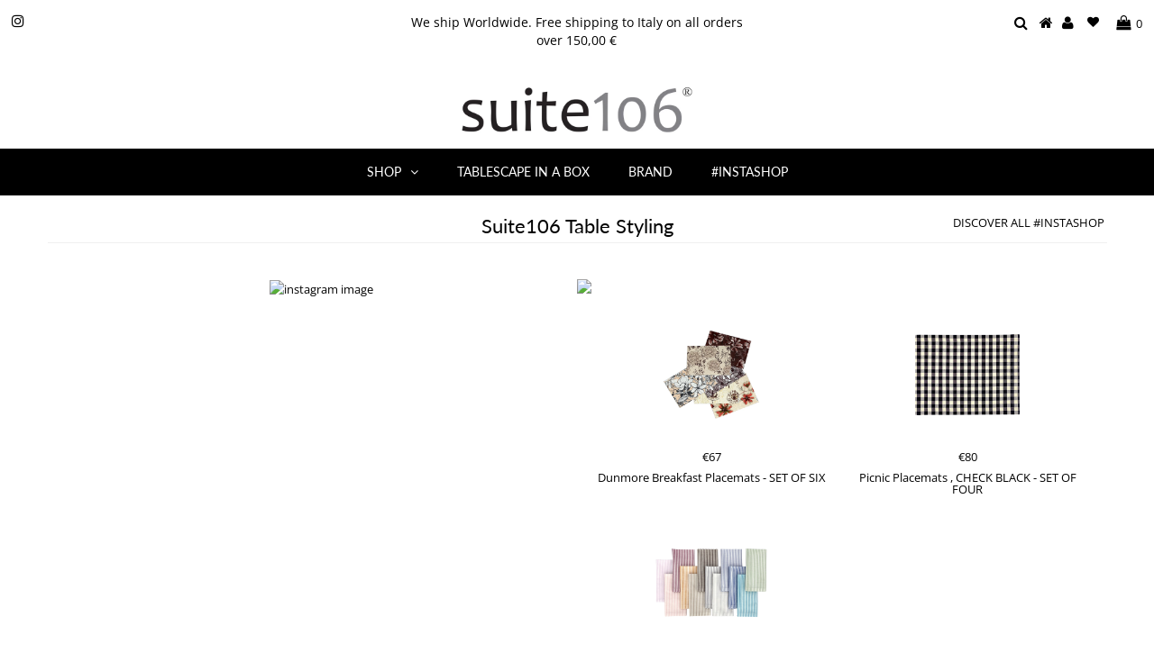

--- FILE ---
content_type: text/css
request_url: https://www.suite106.it/cdn/shop/t/2/assets/lw_style.css?v=71944978059492449841613034083
body_size: 1629
content:
/** Shopify CDN: Minification failed

Line 437:0 Expected "}" to go with "{"

**/


/*  */


@import url('https://fonts.googleapis.com/css?family=Playfair+Display:400,400i,700,700i,900,900i&display=swap');

@import url(https://fonts.googleapis.com/css?family=Unna);

@import url('https://fonts.googleapis.com/css2?family=Bebas+Neue&display=swap');
@import url('https://fonts.googleapis.com/css2?family=Abril+Fatface&display=swap');


.index_Slider .flex-caption {display:none !important;}
.index_Slider a {position: relative; width: 100%; height: 100%; left:0; right: 0px; top: 0px;}

blockquote {
	font-family: 'Abril Fatface', cursive;
    border-left: none;
	font-size: 20px;
	font-weight: 400;
    line-height: 24px;
    text-align: left;
    margin-top: 20px;
    margin-bottom: 20px;
    padding-top: 20px;
    padding-bottom: 20px;
	padding-left: 0px;
    vertical-align: middle;
    border-top: 1px solid #000;
    border-bottom: 1px solid #000;
	letter-spacing: normal !important;
  color: #222222;
    font-style: inherit;
}


blockquote span{
	font-family: 'Bebas Neue', cursive;
	letter-spacing: normal !important;
  font-size: 19px;
}


.selected label{box-shadow: 0px 0px 1px 3px #222222 !important;}

.blocchi-a {
	text-align: center;
	font-size: 12px;}

.blocchi-a img{
	width: 100%;}

.blocchi-a a{
	text-decoration: none;}

.blocchi-a h3{
	text-align: center;
	font-size: 14px;}


.blocchi-b {
	text-align: center;
	font-size: 12px;
	padding: 25px;
	padding-bottom: 40px;}

.blocchi-b img{
	width: 100%;
	padding-left: 15px;
	padding-right: 15px;}

.blocchi-b a{
	text-decoration: none;}

.blocchi-b h3{
	text-align: center;
	font-size: 14px;
	padding-bottom: 5px;
	border-bottom: #222 1px solid;}


.col-sm-3 {width: 25%; padding: 2%; float: left;}


.swatch-element.color label{background-size: cover !important;}

.swatch .color input:checked + label {box-shadow: 0px 0px 1px 3px #222222;}

.product h1 {font-family: 'Unna', serif !important; text-transform: uppercase; font-size: 26px; text-align: center !important;}

.product .product .product-price {font-family: 'Unna', serif !important; text-align: center !important; }

.product #product-description > p {text-align: center !important; }

.product .swatch h5 {
   font-family: 'Unna', serif !important; float: left; width: 90px; font-size: 15px; text-transform: uppercase; text-align: left;}


.product .product-add h5 {
  font-weight: normal;
    font-size: 15px;
    float: left;
    width: 90px;
    text-transform: uppercase;
    text-align: left;
    padding-top: 12px;
   font-family: 'Unna', serif !important;}




.product  #product-price {border-bottom: 1px solid #000000;text-align: center !important; padding-bottom:30px; }
.product .swatch {border-bottom: #000000 1px solid;    padding-top: 0px;    margin-bottom: 10px;}

.product input[type=text]{border: 1px solid #cccccc;}
.product a.down, .product a.up {border: 1px solid #cccccc;}

.product #product-description form, .product-description form {  border-bottom: none;}
.product .rte {border-top: #000000 1px solid;  padding: 20px 0px 10px 0px;}
.product .rte h5 {font-family: 'Unna', serif !important; text-transform: uppercase;font-size: 18px;}
.product .rte.due {border-top: #000000 1px solid;border-bottom: #000000 1px solid;  padding: 20px 0px 20px 0px; margin-bottom: 20px;}



.product .btn-wishlist-lw {width: 100%; float: left;}

.product .btn-wishlist-lw button {    padding: 20px;
    width: 100%;
    text-align: center;
    float: left;
background-color: #ddd;
    opacity: 1 !important;
    color: #000;
    margin-bottom: 15px; max-width: 500px; font-family: "Open Sans"; font-size: 13px;}


.product .btn-wishlist-lw button:HOVER {background-color: #eeeeee !important;}




.askconcierge {padding: 20px;
    width: 100%;
    text-align: center;
    float: left;
background-color: #000000;
    opacity: 1 !important;
    color: #ffffff;
    margin-bottom: 15px; max-width: 500px; font-family: "Open Sans"; font-size: 13px;}

.askconcierge:HOVER {
background-color: #222222;
    color: #ffffff;
    }



.product .btn-wishlist-lw button:after { display: none;}

.product input#addToCart {background-color: #000000 !important; color: #ffffff !important;}
.product input#addToCart:HOVER {background-color: #222222 !important;}


.product .mobile-gallery .slides {padding: 10px;}
.product .flex-prev {left: 0px;}
.product .flex-next {right: 0px;}


.product form { text-align: left;}

.btn-wishlist-lw {float: right;}

.col-swatch li.color span {  background-size: cover;}


.table-data-sheet > tbody > tr > td:first-child{    width: 20%;
    font-family: 'Unna', serif !important;
    text-transform: uppercase;
    font-size: 14px;}



.collection #sidebar > ul > li{font-family: 'Open Sans', sans-serif !important; text-transform: uppercase; margin-top: 8px; padding-left: 15px;}

.collection #sidebar > ul > li:nth-child(1) { padding-left: 0px;font-weight: 600;padding-left: 0px;margin-top: 0px; font-family: 'Unna', serif !important; font-size: 16px;}
.collection #sidebar > ul > li:nth-child(9) { padding-left: 0px;font-weight: 600;padding-left: 0px;margin-top: 15px;font-family: 'Unna', serif !important; font-size: 16px;}
.collection #sidebar > ul > li:nth-child(13) {padding-left: 0px;font-weight: 600;padding-left: 0px;margin-top: 15px;font-family: 'Unna', serif !important; font-size: 16px;}
.collection #sidebar > ul > li:nth-child(17) {padding-left: 0px;font-weight: 600;padding-left: 0px;margin-top: 15px;font-family: 'Unna', serif !important; font-size: 16px;}


.page #content {max-width: 986px;}

.megamenu.row { -webkit-box-shadow: 0px 0px 5px 0px rgba(0, 0, 0, 0.24);
  box-shadow: 0px 0px 5px 0px rgba(0, 0, 0, 0.24);
  -webkit-transition: opacity 0.3s linear 0s;
  border: #222 1px solid;}

a.swym-wishlist {margin-left: 12px;}

.swym-button-bar {display: none !important;}

#logomobile {display: none;}


ul#main-nav li a {
text-transform: uppercase!important;}

ul#main-nav li h4 a {
    font-family: 'Unna', serif !important;
    font-size: 16px;
    color: #000;
  font-weight: 600;}





.product-multi-list .swatch-element.color label{   width: 20px !important;
    height: 20px !important;
    min-width: 20px !important;
    border-radius: 50%;
	border: 1px solid #ddd;
    box-shadow: 0px 0px 0px 0px #000 !important;
   
}

.product-multi-list .tooltip {
    left: -34px !important;
  	display: none !important;
}





@media only screen and (max-width: 767px) {
.col-sm-3 {width: 100%; padding: 0%;}
  
#hello {display: none;}
#logo {height: 2px; overflow: hidden; margin-bottom: 45px; margin-top: 0px !important;}
#logomobile {display: block; width: 140px; position: absolute; left: 50%; margin-left: -70px; top: -4px;}  
#cart {text-align: right !important; height: 47px !important; padding-top: 7px; }
#cart .mm-trigger {float: left;}
#cart .fa.fa-home {display: none;}
 
  .section-title.lines {width: 100%;}
  .product.product-index.span-3.desktop-3 {width: 100%;}
  #shopify-section-product-recommendations img.product__img {width: 100% !important;}
  
  .table-data-sheet td {text-align: left;
    padding: 5px;
    border-top: #ccc 1px solid;}
  .table-data-sheet > tbody > tr > td:first-child {
    font-size: 15px;
}
  .table-data-sheet  {
    margin-top: 40px;
    margin-bottom: 20px;
}
  .table-data-sheet > tbody > tr:first-child > td {
    border-top: none;
    
}
  
.product .rte {
  text-align: lefT;
   
} 
  
  
 
}

@media (max-width: 739px){ #logo img { max-width: 220px; } }


#shopify-section-product-recommendations .prod-image, #shopify-section-1521640569297 .prod-image {
    height: auto !important;
}


#shopify-section-product-recommendations .price, #shopify-section-1521640569297 .price{display: none;}
#shopify-section-product-recommendations .prod-colors, #shopify-section-1521640569297 .prod-colors{margin-top: 8px;}

#shopify-section-product-recommendations .prod-title, 
#shopify-section-1521640569297 .prod-title 
{margin-bottom: 0px;  font-family: 'Unna', serif !important; font-size: 15px; text-transform: uppercase; display: block}
#shopify-section-product-recommendations .prod-title, 
#shopify-section-1521640569297 .prod-title 
{margin-bottom: 0px;  font-family: 'Unna', serif !important; font-size: 15px; text-transform: uppercase; display: block}

#collection-description {text-align: center;margin-top: -15px; color: #999999;text-transform: uppercase;}


@media (min-width: 989px){
#collection-description {text-align: left;
    margin-top: 5px;
    color: #999999;
    text-transform: uppercase;
    position: absolute;
  left: 0px;}}

#collection-description a{color: #555555; font-size: 13px;}



.collection .prod-title{margin-bottom: 0px;  font-family: 'Unna', serif !important; font-size: 15px; text-transform: uppercase; display: block}

.prod-subtitle  {font-size: 11px;}


.please-contact-txt {padding-bottom: 20px;}


@media only screen and (max-width: 979px){
#shopify-section-product-recommendations .product.product-index.span-3.desktop-3 {
    width: 47% !important;    clear: initial!important; margin-bottom: 20px;
}
#shopify-section-product-recommendations .product.product-index.span-3.desktop-3:nth-child(2n) {
    clear: left !important;
}

}



#ajaxifyCart {max-height: 80vh !important; overflow: auto !important;}




.product-slide.slide_image {display: none !important;}
.product-slide.slide_image.flex-active-slide {display: block !important;}


.fs-overlink, .fs-link-number {
    height: 40px;
    width: 40px;
    line-height: 40px;
    font-size: 20px;
    font-weight: 600;
}
.fs-overlink .fs-overlink-text {
    line-height: 20px;
}

@media (max-width: 989px){
.collection-page h1 {width: 100% !important; margin-left: 0px !important;}
}




#hello {line-height: 20px; padding-top: 15px;}









#gtranslate_wrapper {
    display: block;
    position: fixed;
    top: 2.1% !important;
    left: 22% !important;
    z-index: 2147483647;
}


#gtranslate_wrapper > a > span{display: none;}

@media (min-width: 700px){
#gtranslate_wrapper {
    left: 40px !important;
    top: 12px !important;
}

  
}


#product-description .rte a {color: #864586 !important; text-decoration: underline;}
#product-description .rte a:HOVER {color: #8c588c !important; text-decoration: underline;}


@media screen and (max-width: 860px){
.flex-direction-nav {
  display: none !important; 
}


@media (max-width: 700px){
.gt_white_content {
    position: fixed;
    top: 50px;
    left: 0;
    width: 100vw;
    height: 100vh;
    margin: 0px;
    padding: 6px 16px;
    border-radius: 5px;
    background-color: white;
    color: black;
    z-index: 19881205;
    overflow: auto;
    text-align: left;
}
.gt_white_content .gt_languages {
    margin-top: 20px;
}
  

.product #instagram-card {margin-top: -70px;}
  
.fs-slider-container {
    white-space: initial;
}
.fs-mobile div.fs-entry-container, .fs-desktop div.fs-entry-container {
    width: calc(100% / 2.07) !important;
    margin-left: 2px;
    padding-top: calc(100% / 2) !important;
    margin-right: 2px;
}
  
}




--- FILE ---
content_type: application/javascript; charset=utf-8
request_url: https://cs.iubenda.com/cookie-solution/confs/js/58481076.js
body_size: -241
content:
_iub.csRC = { consApiKey: 'bUFZ6OJmBnHIu9sQieJw4C7XDZiSDgjA', showBranding: false, publicId: '90fc4050-6db6-11ee-8bfc-5ad8d8c564c0', floatingGroup: false };
_iub.csEnabled = true;
_iub.csPurposes = [4,7,5,3,1];
_iub.cpUpd = 1733811190;
_iub.csT = 0.05;
_iub.googleConsentModeV2 = true;
_iub.totalNumberOfProviders = 22;


--- FILE ---
content_type: image/svg+xml
request_url: https://foursixty.com/media/images/foursixty-detail-logo.svg
body_size: 6858
content:
<?xml version="1.0" encoding="UTF-8" standalone="no"?>
<!-- Created with Inkscape (http://www.inkscape.org/) -->

<svg
   xmlns:dc="http://purl.org/dc/elements/1.1/"
   xmlns:cc="http://creativecommons.org/ns#"
   xmlns:rdf="http://www.w3.org/1999/02/22-rdf-syntax-ns#"
   xmlns:svg="http://www.w3.org/2000/svg"
   xmlns="http://www.w3.org/2000/svg"
   xmlns:sodipodi="http://sodipodi.sourceforge.net/DTD/sodipodi-0.dtd"
   xmlns:inkscape="http://www.inkscape.org/namespaces/inkscape"
   width="115.77948"
   height="9.4666958"
   viewBox="0 0 30.63332 2.5047299"
   version="1.1"
   id="svg8"
   inkscape:version="0.91+devel r14615 custom"
   sodipodi:docname="foursixty-detail-logo.svg">
  <defs
     id="defs2" />
  <sodipodi:namedview
     id="base"
     pagecolor="#000000"
     bordercolor="#666666"
     borderopacity="1.0"
     inkscape:pageopacity="0.02745098"
     inkscape:pageshadow="2"
     inkscape:zoom="2.8284271"
     inkscape:cx="77.615845"
     inkscape:cy="11.647376"
     inkscape:document-units="mm"
     inkscape:current-layer="layer1"
     showgrid="false"
     fit-margin-top="0"
     fit-margin-left="0"
     fit-margin-right="1"
     fit-margin-bottom="0"
     units="px"
     inkscape:pagecheckerboard="true"
     inkscape:window-width="1348"
     inkscape:window-height="639"
     inkscape:window-x="557"
     inkscape:window-y="47"
     inkscape:window-maximized="0" />
  <metadata
     id="metadata5">
    <rdf:RDF>
      <cc:Work
         rdf:about="">
        <dc:format>image/svg+xml</dc:format>
        <dc:type
           rdf:resource="http://purl.org/dc/dcmitype/StillImage" />
        <dc:title></dc:title>
      </cc:Work>
    </rdf:RDF>
  </metadata>
  <g
     inkscape:label="Layer 1"
     inkscape:groupmode="layer"
     id="layer1"
     transform="translate(-10.125983,-113.3353)">
    <text
       xml:space="preserve"
       style="font-style:normal;font-weight:normal;font-size:3.74703884px;line-height:125%;font-family:Sans;letter-spacing:0px;word-spacing:0px;fill:#000000;fill-opacity:1;stroke:none;stroke-width:0.04163376px;stroke-linecap:butt;stroke-linejoin:miter;stroke-opacity:1"
       x="-5.9780869"
       y="100.55592"
       id="text12"
       sodipodi:linespacing="125%"><tspan
         sodipodi:role="line"
         id="tspan10"
         x="-5.9780869"
         y="100.55592"
         style="font-style:normal;font-variant:normal;font-weight:normal;font-stretch:normal;font-family:Montserrat;-inkscape-font-specification:Montserrat;letter-spacing:1.37222815px;fill:#ffffff;fill-opacity:0.78431373;stroke-width:0.04163376px" /></text>
    <g
       aria-label="FOURSIXTY"
       style="font-style:normal;font-variant:normal;font-weight:normal;font-stretch:normal;font-size:3.52777767px;line-height:125%;font-family:Montserrat;-inkscape-font-specification:Montserrat;letter-spacing:1.32291663px;word-spacing:0px;fill:#dddddd;fill-opacity:1;stroke:none;stroke-width:0.26458332px;stroke-linecap:butt;stroke-linejoin:miter;stroke-opacity:1"
       id="text4261">
      <path
         d="m 11.780539,113.72689 0.0035,-0.37395 h -1.658056 v 2.46945 h 0.416278 v -1.01247 h 1.121833 v -0.37042 h -1.121833 v -0.71261 z"
         style="letter-spacing:1.32291663px;fill:#dddddd;fill-opacity:1;stroke-width:0.26458332px"
         id="path4341"
         inkscape:connector-curvature="0" />
      <path
         d="m 14.578838,113.34236 c -0.737305,0 -1.308805,0.53622 -1.308805,1.24531 0,0.70555 0.5715,1.25236 1.308805,1.25236 0.737306,0 1.308806,-0.54681 1.308806,-1.25236 0,-0.70556 -0.5715,-1.24531 -1.308806,-1.24531 z m 0.0035,0.37394 c 0.483306,0 0.878417,0.381 0.878417,0.87137 0,0.49036 -0.395111,0.87841 -0.878417,0.87841 -0.483305,0 -0.889,-0.38805 -0.889,-0.87841 0,-0.49037 0.402167,-0.87137 0.889,-0.87137 z"
         style="letter-spacing:1.32291663px;fill:#dddddd;fill-opacity:1;stroke-width:0.26458332px"
         id="path4343"
         inkscape:connector-curvature="0" />
      <path
         d="m 19.749127,113.35294 h -0.416278 v 1.44639 c 0,0.41981 -0.250472,0.66675 -0.652638,0.66675 -0.405695,0 -0.663223,-0.25047 -0.663223,-0.66675 v -1.44639 h -0.416277 v 1.44639 c 0,0.64559 0.409222,1.0407 1.075972,1.0407 0.66675,0 1.072444,-0.39511 1.072444,-1.0407 z"
         style="letter-spacing:1.32291663px;fill:#dddddd;fill-opacity:1;stroke-width:0.26458332px"
         id="path4345"
         inkscape:connector-curvature="0" />
      <path
         d="m 23.233414,115.82239 h 0.472723 l -0.553862,-0.8255 c 0.328084,-0.127 0.511528,-0.4057 0.511528,-0.80081 0,-0.53622 -0.363361,-0.84314 -0.994833,-0.84314 h -1.001889 v 2.46945 h 0.416278 v -0.74436 h 0.585611 c 0.0388,0 0.07761,0 0.112889,-0.004 z m -1.150055,-1.11831 v -0.97719 h 0.585611 c 0.381,0 0.599722,0.15522 0.599722,0.47978 0,0.33513 -0.218722,0.49741 -0.599722,0.49741 z"
         style="letter-spacing:1.32291663px;fill:#dddddd;fill-opacity:1;stroke-width:0.26458332px"
         id="path4347"
         inkscape:connector-curvature="0" />
      <path
         d="m 26.350757,113.3353 c -0.536223,0 -0.899584,0.26459 -0.899584,0.68792 0,0.87842 1.3335,0.5715 1.3335,1.12183 0,0.1905 -0.172861,0.29987 -0.462139,0.29987 -0.264583,0 -0.582083,-0.127 -0.836083,-0.35984 l -0.179917,0.35984 c 0.254,0.23283 0.620889,0.39158 1.008945,0.39158 0.543278,0 0.931333,-0.27164 0.931333,-0.71261 0.0035,-0.889 -1.329972,-0.59972 -1.329972,-1.13947 0,-0.16581 0.15875,-0.25753 0.402167,-0.25753 0.186972,0 0.455083,0.067 0.723194,0.2293 l 0.172861,-0.36689 c -0.229305,-0.15169 -0.543278,-0.254 -0.864305,-0.254 z"
         style="letter-spacing:1.32291663px;fill:#dddddd;fill-opacity:1;stroke-width:0.26458332px"
         id="path4349"
         inkscape:connector-curvature="0" />
      <path
         d="m 29.476533,115.82239 v -2.46945 h -0.416278 v 2.46945 z"
         style="letter-spacing:1.32291663px;fill:#dddddd;fill-opacity:1;stroke-width:0.26458332px"
         id="path4351"
         inkscape:connector-curvature="0" />
      <path
         d="m 32.587262,114.53828 0.829027,-1.18534 h -0.486833 l -0.606778,0.85725 -0.60325,-0.85725 h -0.483305 l 0.836083,1.20298 -0.899583,1.26647 h 0.486833 l 0.663222,-0.93134 0.66675,0.93134 h 0.497417 z"
         style="letter-spacing:1.32291663px;fill:#dddddd;fill-opacity:1;stroke-width:0.26458332px"
         id="path4353"
         inkscape:connector-curvature="0" />
      <path
         d="m 36.892582,113.72689 v -0.37395 h -1.979083 v 0.37395 h 0.779639 v 2.0955 h 0.416278 v -2.0955 z"
         style="letter-spacing:1.32291663px;fill:#dddddd;fill-opacity:1;stroke-width:0.26458332px"
         id="path4355"
         inkscape:connector-curvature="0" />
      <path
         d="m 39.588082,115.00042 0.906638,-1.64748 h -0.423333 l -0.691444,1.20298 -0.705556,-1.20298 h -0.419805 l 0.92075,1.66159 v 0.80786 h 0.41275 z"
         style="letter-spacing:1.32291663px;fill:#dddddd;fill-opacity:1;stroke-width:0.26458332px"
         id="path4357"
         inkscape:connector-curvature="0" />
    </g>
  </g>
</svg>
